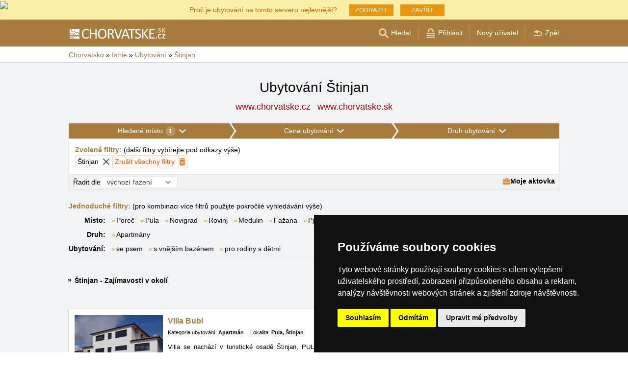

--- FILE ---
content_type: text/html; charset=UTF-8
request_url: https://www.chorvatske.cz/ubytovani/stinjan.htm
body_size: 12044
content:
<!doctype html>
<html >
<head>
	<meta charset="UTF-8">
	<title>Ubytování Štinjan</title>
			<meta name="robots" content="ALL,FOLLOW">
	
		<meta name="viewport" content="width=device-width, user-scalable=no, initial-scale=1.0, maximum-scale=1.0, minimum-scale=1.0">
	
	<meta http-equiv="X-UA-Compatible" content="ie=edge">
	<meta name="theme-color" content="#a87c3c">
	<meta name="ahrefs-site-verification" content="88086b78404b94e4640deb3c2b7ef46521ec2857e9d5ab54a45c6528ef88622b">
	<meta name="referrer" content="unsafe-url">

	
			<link rel="canonical" href="/ubytovani/stinjan.htm">
	
	
			<meta name="csrf-token" content="F2mSSPPFpIFUcrXrD4eLVRkr242g7ausr5kDq6Vv">
	 
	
						<meta name='referrer' content='unsafe-url'>
					<meta name='keywords' content='Ubytování, Chorvatsko, v Chorvatsku, Štinjan, v Štinjanu, Apartmán, Apartmány'>
					<meta name='description' content="Ubytování Štinjan. Databáze ubytování v Štinjanu obsahuje přímé kontakty na vlastníky ubytování. Rezervace ubytování probíhají bez prostředníka a bez provize!"/>
			
	
	
	
	
	
		
		
		
		
		
					<link rel="stylesheet" type="text/css" href="/share/css/design3R.css?v=11">
			<link rel="stylesheet" type="text/css" href="/share/csscolor/hr/color-design3R.css?v=10">
							<link rel="stylesheet" type="text/css" href="/share/css/katalog.css?v=9">
					<link rel="stylesheet" type="text/css" href="/share/css/vypis.css?v=14">
					<link rel="stylesheet" type="text/css" href="/share/csscolor/hr/color-katalog.css?v=9">
					<link rel="stylesheet" type="text/css" href="/share/csscolor/hr/color-vypis.css">
					<link rel="stylesheet" type="text/css" href="/share/imageGalerry/PhotoSwipe/photoswipe.css">
					<link rel="stylesheet" type="text/css" href="/share/imageGalerry/PhotoSwipe/default-skin/default-skin.css">
					<link rel="stylesheet" type="text/css" href="/share/css/jquery.simple-popup.min.css">
					<link rel="stylesheet" type="text/css" href="/share/filter/tailwind.css?v=5">
					<link rel="stylesheet" type="text/css" href="/share/css/list.css">
		
				
					<link rel="stylesheet" type="text/css" href="/share/csscolor/hr/color-browser-update.css">
			<link rel="stylesheet" type="text/css" href="/share/css/browser-update.css">
			<script type="text/javascript" language="javascript" src="/share/js/browser-update.js"></script>
		
		
		<script type="text/javascript">
							window.status = "www.chorvatske.cz";
										var domainSite = "www.chorvatske.cz";
					</script>
		<script>
            function tag(key, value) {}
    </script>

					<script  type="text/javascript" src="/share/jquery-3.3.1.min.js"></script>
					<script  type="text/javascript" src="/share/info.js"></script>
					<script  type="text/javascript" src="/share/imageGalerry/PhotoSwipe/photoswipe.min.js"></script>
					<script  type="text/javascript" src="/share/imageGalerry/PhotoSwipe/photoswipe-ui-default.min.js"></script>
					<script  type="text/javascript" src="/share/js/hotel-list-ctrl.js?v=2"></script>
					<script  type="text/javascript" src="/share/js/jquery.simple-popup.min.js"></script>
		
					<script  type="text/javascript" src="/share/briefcase_klient_3R.js?v=1" async></script>
					<script  type="text/javascript" src="/share/js/searchWrap.js" async></script>
		
					<script type="text/javascript" src="/share/filter/main.js?v=5" defer></script>
		
		
		
		
					
	<script type="text/javascript" src="/share/cookies/ep-cookie-consent.js"></script>
</head>

<body class="theme-hr">
<div id="pageLayout">
	<div class="ga"> 
		<!-- České hory - Slovenské hory - Chorvatské - Alpské - Italské --><script type="text/javascript">
document.write ('<img src="https://toplist.cz/dot.asp?id=25729&http='+escape(document.referrer)+'" width="1" height="1" border="0">');
</script><noscript><img src="https://toplist.cz/dot.asp?id=25729" width="1" height="1" border="0"></noscript><img src="https://toplist.sk/dot.asp?id=1048839" width="1" height="1" border="0"><script async src="https://www.googletagmanager.com/gtag/js?id=UA-47163279-1"></script>
<script>
  window.dataLayer = window.dataLayer || [];
  function gtag(){dataLayer.push(arguments);}

  // https://developers.google.com/tag-platform/devguides/consent#gtag.js
  gtag("consent", "default", {
      "ad_storage": epCookieConsent.allowsTargetingCookies() ? "granted" : "denied",
      "analytics_storage": epCookieConsent.allowsTrackingCookies() ? "granted" : "denied"
  });

  gtag('js', new Date());

  gtag('config', 'AW-1071172414');
  gtag('config', 'UA-47163279-1'); // chorvatske.cz
</script>
<script type="text/plain" cookie-consent="tracking">
	gtag("consent", "update", {"analytics_storage": "granted"});
</script>
<script type="text/plain" cookie-consent="targeting">
    gtag("consent", "update", {"ad_storage": "granted"})
</script>
	</div>
	<div id="page">
											 
			<div class="prmT prmT-wrap">
	<div class="prmT-cont width-limit">
		<a class="prm-text"
		   onclick="event.preventDefault(); document.querySelector('.prm-layer').classList.toggle('block-visible'); document.querySelector('.prm-cont').classList.toggle('block-visible');">Proč je ubytování na tomto serveru nejlevnější?</a>
		<a class="prm-text mobile"
		   onclick="event.preventDefault(); document.querySelector('.prm-layer').classList.toggle('block-visible'); document.querySelector('.prm-cont').classList.toggle('block-visible');">Proč je náš server nejlevnější?</a>
		<a class="buttonP"
		   onclick="event.preventDefault(); document.querySelector('.prm-layer').classList.toggle('block-visible'); document.querySelector('.prm-cont').classList.toggle('block-visible');">ZOBRAZIT</a>
		<a class="buttonP"
		   onclick="event.preventDefault();document.querySelectorAll('.prmT').forEach((element) => element.classList.add('prmT-unvisible')); setCookie('promoBar', 'hidden', '180')">ZAVŘÍT</a>
		<a class="mobile" onclick="event.preventDefault();document.querySelectorAll('.prmT').forEach((element) => element.classList.add('prmT-unvisible')); setCookie('promoBar', 'hidden', '180')">
			<img src="/share/img/prm/krizek-orange.svg" alt="X">
		</a>
	</div>
</div>
			<div class="prm-layer"
	 onclick="event.preventDefault(); document.querySelector('.prm-layer').classList.toggle('block-visible'); document.querySelector('.prm-cont').classList.toggle('block-visible');"></div>
<div class="prm-cont">
	<div class="prm-cont-top"><a
				onclick="event.preventDefault(); document.querySelector('.prm-layer').classList.toggle('block-visible'); document.querySelector('.prm-cont').classList.toggle('block-visible');"></a>
	</div>
	<div class="prm-cont-bottom">
		<div class="prm-cont-top-nadpis">Proč je ubytování na našich serverech nejlevnější?</div>
		<div class="prm-cont-top-text">
			<ul  class="HR" >
				<li><span class="nadpis server-text-color">Vždy jen jedna nabídka a bez provize</span>Neporovnáváme
					ceny z množství rezervačních stránek, ale nabízíme vždy jen jednu jedinou nabídku a to
					tu bez provize!
				</li>
				<li><span class="nadpis server-text-color">Ubytovatelé sami vytváří obsah svých prezentací</span>Nabídka
					a cena jsou vždy zadány přímo ubytovatelem, včetně určení slev a termínů last minute.
				</li>
				<li><span class="nadpis server-text-color">Ceny jsou určeny přímo Vám</span>Ubytovatelé
					nemusí ceny uměle přizpůsobovat požadavkům bookovacího serveru, slevového portálu nebo
					jiného zprostředkovatele.
				</li>
				<li><span class="nadpis server-text-color">Nejnižší možná cena</span>V případě, že byste
					náhodou nalezli na jiných stránkách nižší cenu než na tomto serveru, pak ubytovatele
					jednoduše požádejte o pobyt za takovou cenu (pokud prezentuje na bookovacích serverech
					nižší cenu, pak se mu taková cena vyplatí i s provizí a zde se mu vyplatí dvojnásob).
					<br><br><b>Vždy v komunikaci s ubytovatelem uvádějte, že jde o poptávku přes server
						&quot;HRVATSKA.CZ&quot;</b> (chorvatske.cz/chorvatske.sk je česko/slovenská verze portálu hrvatska.cz).</li>
								<li><span class="nadpis server-text-color">Široký výběr ubytování</span>Servery společnosti
					eProgress s.r.o. zastupují dnes více než 17 tisíc ubytovacích kapacit v českých horách,
					na Slovensku, v Chorvatsku, v Alpách nebo Itálii.
				</li>
				<li><span class="nadpis server-text-color">Přímá komunikace host - ubytovatel</span>Společnost
					eProgress s.r.o. patří v Evropské Unii k předním propagátorům přímého kontaktu mezi
					hostem a ubytovatelem - ubytování bez provize.
				</li>
				<li><span class="nadpis server-text-color">Finančně nenáročná propagace</span>Provozovatelé
					ubytovacích zařízení hradí pouze 1x ročně malý poplatek zajišťující provoz a rozvoj
					serveru a jeho služeb.
				</li>
				<li><span class="nadpis server-text-color">Přehledné stránky s vysokou návštěvností</span>Za
					23 let existence serveru Chorvatské hory, ostrovy a pobřeží vznikly moderní, uživatelsky přívětivé stránky,
					které obslouží každý den tisíce uživatelů (žádní operátoři, žádní zbyteční
					zprostředkovatelé mezi Vámi a ubytovatelem).
				</li>
			</ul>
			<div class="prm-cont-top-nadpis server-text-color">Pojďte s námi vytvářet lepší server, kde se
				setkávají ubytovatelé přímo s hosty.<br>Máme vizi, máme výsledky a Vaše zpětná reakce nás
				zajímá.
			</div>
						<br>Napište nám Vaše podněty a zkušenosti na <a href='mailto:info@chorvatske.cz' class="server-text-color">info@chorvatske.cz</a>
		</div>
	</div>
</div>		
		<div id="header-wrap" class="header-background header-wrap-color">
			<div id="header-1000" class="width-limit">
				<div id="header">
					<div id="header-left">
			<a href="https://www.chorvatske.cz/" title="Chorvatsko - Chorvatské ubytování bez provize"><img src="/share/img/header/hr/logo_CZ.svg" onerror="this.onerror=null; this.src='/share/img/header/hr/logo_CZ.gif'" alt="Chorvatsko - Chorvatské ubytování bez provize" title="Chorvatsko - Chorvatské ubytování bez provize" height="24" width="195"></a>
	</div>
<div id="header-right" class="header-background"><ul>
			<li class='searchIcon'><a href='#'><img src='/share/img/menu/hr/search.svg' onerror="this.onerror=null; this.src=''" width='20' height='20' alt=''><span class='media-80less-inline media-60plus-only'> Hledat</span></a></li><li class='separator header-separator-color '>&nbsp;</li><li class=''><a href='/profil/login.php'><img src='/share/img/header/hr/login.svg' onerror="this.onerror=null; this.src='/share/img/header/hr/login.gif'" width='20' height='20' alt=''><span class='media-60plus-only'> Přihlásit</span></a></li><li class='separator header-separator-color media-80plus-only'>&nbsp;</li><li class='media-80plus-only'><a href='/profil/register.php'><span class='media-80plus-only'> Nový uživatel</span></a></li><li class='separator header-separator-color '>&nbsp;</li><li class='return-back-icon'><a href='https://www.chorvatske.cz/istrie/'><img src='/share/img/header/hr/back.svg' onerror="this.onerror=null; this.src='/share/img/header/hr/back.gif'" width='20' height='20' alt=''><span class='media-60plus-only'> Zpět</span></a></li>
		</ul></div>
				</div>
			</div>
		</div>

		
					<div id="search-wrap"><form method="get" action="https://www.chorvatske.cz/search/fulltext" class="search-form width-limit" target="_blank"><div class="search-bar"><input type="text" name="q" value="" title="search" placeholder="Hledej ubytování a další informace" autocomplete="off"><input type="submit" title="Search" value="Hledej"></div><div class="search-servers-title">PROHLEDAT</div><div class="search-often-title">NEJČASTĚJI HLEDANÉ</div><div class="search-servers"><div class="input-container"><input name="serverToSearch" id="all" value="all" class="serversRadio" type="radio" ><label for="all">Všechny servery</label></div><div class="input-container"><input name="serverToSearch" id="ceskehory" value="ceskehory" class="serversRadio" type="radio" ><label for="ceskehory">Ceskehory.cz</label></div><div class="input-container"><input name="serverToSearch" id="slovenske" value="slovenske" class="serversRadio" type="radio" ><label for="slovenske">Slovenske.cz</label></div><div class="input-container"><input name="serverToSearch" id="chorvatske" value="chorvatske" class="serversRadio" type="radio"  checked ><label for="chorvatske">Chorvatske.cz</label></div><div class="input-container"><input name="serverToSearch" id="alpske" value="alpske" class="serversRadio" type="radio" ><label for="alpske">Alpske.cz</label></div><div class="input-container"><input name="serverToSearch" id="italske" value="italske" class="serversRadio" type="radio" ><label for="italske">Italske.cz</label></div></div><div class="search-often"><div id="queries"><a href="https://www.chorvatske.cz/ubytovani-v-chorvatsku/chorvatsko.html" target="_blank">Ubytování</a><a href="https://www.chorvatske.cz/search/fulltext?q=P%C5%99%C3%ADjezdov%C3%A9+trasy&amp;serverToSearch=chorvatske" target="_blank">Příjezdové trasy</a><a href="https://www.chorvatske.cz/chorvatsko/dalnice-poplatky.html" target="_blank">Dálniční poplatky</a><a href="https://www.chorvatske.cz/chorvatsko/dalnice-poplatky-ENC.html" target="_blank">ENC</a><a href="https://www.chorvatske.cz/search/fulltext?q=Teplota+mo%C5%99e&amp;serverToSearch=chorvatske" target="_blank">Teplota moře</a><a href="https://www.chorvatske.cz/search/fulltext?q=Online+kamery&amp;serverToSearch=chorvatske" target="_blank">Online kamery</a><a href="https://www.chorvatsko-pocasi.cz/" target="_blank">Počasí</a></div></div></form></div>
		
		<div id="drobky-wrap" class="drobky-wrap-color">
						<div id="drobky" class="width-limit"
									vocab="http://schema.org/" typeof="BreadcrumbList"
				>
				<span  property="itemListElement" typeof="ListItem">
				<a href="https://www.chorvatske.cz/"  title="Chorvatsko - Chorvatské ubytování bez provize"  property="item" typeof="WebPage"><span property="name">Chorvatsko</span></a>
				<meta property="position" content="1"/>
			</span>
			
			
							<span class="drobky-next">&raquo;</span>
									
			<span  property="itemListElement" typeof="ListItem">
				<a href="https://www.chorvatske.cz/istrie/"  property="item" typeof="WebPage"><span property="name">Istrie</span></a>
				<meta property="position" content="2"/>
			</span>
			
			
							<span class="drobky-next">&raquo;</span>
									
			<span  property="itemListElement" typeof="ListItem">
				<a href="/ubytovani-v-chorvatsku/istrie.html"  property="item" typeof="WebPage"><span property="name">Ubytování</span></a>
				<meta property="position" content="3"/>
			</span>
			
			
							<span class="drobky-next">&raquo;</span>
									
			<span  property="itemListElement" typeof="ListItem">
				<a href="/ubytovani/stinjan.htm"  property="item" typeof="WebPage"><span property="name">Štinjan</span></a>
				<meta property="position" content="4"/>
			</span>
			
			
				</div>
					</div>

				<div id="content-wrap" class="">
						    <div id="content" class="width-limit">
                <div id="nadpis-wrap">
            <div id="nadpis" class="width-limit">
                <h1>Ubytování Štinjan</h1>
            </div>
            <div class="top-links">
            <a href="https://www.chorvatske.cz" target="_blank" class="adresa" title="Chorvatsko - Chorvatské ubytování bez provize">
            www.chorvatske.cz
        </a>
            <a href="https://www.chorvatske.sk" target="_blank" class="adresa" title="Chorvatsko - Chorvatské ubytování bez provize">
            www.chorvatske.sk
        </a>
    </div>
        </div>
                <div id="filter-form" class="min-h-[100px] mb-6 shadow-sm" data-locale="cs" data-filters='{"action":"\/ubytovani\/stinjan.htm","hiddenInputs":[{"name":"mutace","value":""},{"name":"hory","value":"istrie"}],"categories":{"location":{"id":"location","countSelected":1,"areas":[{"region":{"name":"Oblast Istrie","key":1},"cities":[{"id":"758","seostring":"barban","name":"Barban","isTop":false},{"id":"543","seostring":"barbariga","name":"Barbariga","isTop":false},{"id":"529","seostring":"buici","name":"Bui\u0107i","isTop":false},{"id":"777","seostring":"cabrunici","name":"\u010cabruni\u0107i","isTop":false},{"id":"113","seostring":"fazana","name":"Fa\u017eana","isTop":false},{"id":"28","seostring":"funtana","name":"Funtana","isTop":false},{"id":"754","seostring":"guran","name":"Guran","isTop":false},{"id":"39","seostring":"icici","name":"I\u010di\u0107i","isTop":false},{"id":"164","seostring":"ika","name":"Ika","isTop":false},{"id":"762","seostring":"istarske-toplice","name":"Istarske Toplice","isTop":false},{"id":"759","seostring":"kastel","name":"Ka\u0161tel","isTop":false},{"id":"199","seostring":"labin","name":"Labin","isTop":false},{"id":"603","seostring":"lindar","name":"Lindar","isTop":false},{"id":"117","seostring":"liznjan-medulin","name":"Li\u017enjan","isTop":false},{"id":"156","seostring":"lovran","name":"Lovran","isTop":false},{"id":"181","seostring":"medulin","name":"Medulin","isTop":false},{"id":"363","seostring":"medveja","name":"Medveja","isTop":false},{"id":"174","seostring":"nedescina","name":"Nede\u0161cina","isTop":false},{"id":"16","seostring":"novigrad","name":"Novigrad","isTop":false},{"id":"36","seostring":"opatija","name":"Opatija","isTop":false},{"id":"456","seostring":"orihi","name":"Orihi","isTop":false},{"id":"518","seostring":"pazin","name":"Pazin","isTop":false},{"id":"89","seostring":"pjescana-uvala","name":"Pje\u0161\u010dana Uvala","isTop":false},{"id":"83","seostring":"porec","name":"Pore\u010d","isTop":false},{"id":"92","seostring":"premantura","name":"Premantura","isTop":false},{"id":"71","seostring":"pula","name":"Pula","isTop":false},{"id":"14","seostring":"puntizela","name":"Punti\u017eela","isTop":false},{"id":"274","seostring":"pusti","name":"Pusti","isTop":false},{"id":"121","seostring":"rabac","name":"Rabac","isTop":false},{"id":"767","seostring":"ripenda-kras","name":"Ripenda Kras","isTop":false},{"id":"49","seostring":"rovinj","name":"Rovinj","isTop":false},{"id":"298","seostring":"rovinjsko-selo","name":"Rovinjsko selo","isTop":false},{"id":"757","seostring":"sajini","name":"\u0160ajini","isTop":false},{"id":"147","seostring":"savudrija","name":"Savudrija","isTop":false},{"id":"760","seostring":"stancija-negrin","name":"Stancija Negrin","isTop":false},{"id":"327","seostring":"stinjan","name":"\u0160tinjan","isTop":false},{"id":"708","seostring":"tar","name":"Tar","isTop":false},{"id":"182","seostring":"umag","name":"Umag","isTop":false},{"id":"33","seostring":"fazana-valbandon","name":"Valbandon","isTop":false},{"id":"313","seostring":"vinkuran","name":"Vinkuran","isTop":false},{"id":"749","seostring":"visnjan","name":"Vi\u0161njan","isTop":false},{"id":"755","seostring":"vodnjan","name":"Vodnjan","isTop":false},{"id":"218","seostring":"vrsar","name":"Vrsar","isTop":false},{"id":"750","seostring":"zahreb","name":"Z\u00e1h\u0159eb","isTop":false},{"id":"734","seostring":"zambratija","name":"Zambratija","isTop":false},{"id":"114","seostring":"zminj","name":"\u017dminj","isTop":false}]}],"place":{"selected":"stinjan"},"selected":[{"key":"place","value":"stinjan","text":"\u0160tinjan","defaultValue":null}],"nav":{"long":"Hledan\u00e9 m\u00edsto","short":"Lokalita"},"placeholder":"Hledat m\u00edsto","noResultsFor":"\u017d\u00e1dn\u00e9 v\u00fdsledky pro "},"price":{"id":"price","countSelected":0,"label":"Cena l\u016f\u017eka bez stravov\u00e1n\u00ed","priceFrom":{"label":"Od","type":"select","options":[{"text":"neomezeno","value":0},{"text":"Od 10 EUR","value":10},{"text":"Od 15 EUR","value":15},{"text":"Od 20 EUR","value":20},{"text":"Od 25 EUR","value":25},{"text":"Od 30 EUR","value":30},{"text":"Od 40 EUR","value":40},{"text":"Od 50 EUR","value":50},{"text":"Od 60 EUR","value":60},{"text":"Od 80 EUR","value":80}],"name":"cena1luzko_od","id":"priceFrom","selected":{"text":"neomezeno","value":0}},"priceTo":{"label":"Do","type":"select","options":[{"text":"neomezeno","value":0},{"text":"Do 10 EUR","value":10},{"text":"Do 15 EUR","value":15},{"text":"Do 20 EUR","value":20},{"text":"Do 25 EUR","value":25},{"text":"Do 30 EUR","value":30},{"text":"Do 40 EUR","value":40},{"text":"Do 50 EUR","value":50},{"text":"Do 60 EUR","value":60},{"text":"Do 80 EUR","value":80}],"name":"cena1luzko_do","id":"priceTo","selected":{"text":"neomezeno","value":0}},"nav":{"long":"Cena ubytov\u00e1n\u00ed","short":"Cena"},"selected":[]},"type":{"id":"type","countSelected":0,"accommodationTypes":{"label":"Druh ubytov\u00e1n\u00ed","checkboxes":[{"label":"Hotel","value":1},{"label":"Apartm\u00e1n","value":2},{"label":"Autocamp","value":3},{"label":"Penzion","value":4},{"label":"D\u016fm k pron\u00e1jmu","value":5}],"checked":[]},"accommodationWith":{"checkboxes":[{"label":"Ubytov\u00e1n\u00ed se psem","value":1},{"label":"Ubytov\u00e1n\u00ed s vnit\u0159n\u00edm baz\u00e9nem","value":2},{"label":"Ubytov\u00e1n\u00ed s vn\u011bj\u0161\u00edm baz\u00e9nem","value":3},{"label":"Ubytov\u00e1n\u00ed pro rodiny s d\u011btmi","value":4},{"label":"Ubytov\u00e1n\u00ed s wellness","value":5}],"checked":[]},"selected":[],"nav":{"long":"Druh ubytov\u00e1n\u00ed","short":"Druh"},"roomType":{"label":"Typ pokoje\/apartm\u00e1nu","type":"select","options":[{"text":"neomezeno","value":0},{"text":"1-l\u016f\u017ekov\u00fd","value":1},{"text":"2-l\u016f\u017ekov\u00fd","value":2},{"text":"3-l\u016f\u017ekov\u00fd","value":3},{"text":"4-l\u016f\u017ekov\u00fd","value":4},{"text":"5-l\u016f\u017ekov\u00fd","value":5},{"text":"6-l\u016f\u017ekov\u00fd","value":6},{"text":"7-l\u016f\u017ekov\u00fd","value":7},{"text":"8-l\u016f\u017ekov\u00fd","value":8}],"name":null,"id":null,"selected":{"text":"neomezeno","value":0}}}},"footer":{"orderBy":{"label":"\u0158adit dle","options":[{"value":"default-desc","text":"v\u00fdchoz\u00ed \u0159azen\u00ed"},{"value":"misto-asc","text":"m\u00edsta A-Z"},{"value":"misto-desc","text":"m\u00edsta Z-A"},{"value":"druh-asc","text":"druhu"},{"value":"cena-asc","text":"od nejlevn\u011bj\u0161\u00edho"},{"value":"cena-desc","text":"od nejdra\u017e\u0161\u00edho"},{"value":"kapacita-asc","text":"kapacita"}],"selected":"default-desc"},"briefcase":{"label":"Moje aktovka","alt":"aktovka","href":"\/briefcase\/?i=n\u0026hory=istrie\u0026list=www.chorvatske.cz%2Fubytovani%2Fstinjan.htm\u0026from=vypis","src":"\/share\/img\/aktovka.svg"}},"filterDescription":"Klikn\u011bte na filtry v\u00fd\u0161e a zvolte si sv\u00e9 preferovan\u00e9 ubytov\u00e1n\u00ed na Istrii","isSimpleView":false,"enabledPrefetch":true,"urlPrefetch":"\/accommodation\/count","buttons":{"cancel":{"short":"Zru\u0161it filtry","long":"Zru\u0161it v\u0161echny filtry"},"clear":"Vymazat","showResults":"Zobrazit v\u00fdsledky","searchAccommodation":"Vyhledat ubytov\u00e1n\u00ed"},"selectedFilters":{"items":[{"key":"place","value":"stinjan","text":"\u0160tinjan","defaultValue":null}],"label":"Zvolen\u00e9 filtry","secondaryLabel":"dal\u0161\u00ed filtry vyb\u00edrejte pod odkazy v\u00fd\u0161e"}}'>
		<div id="filter-skeleton" class="h-full w-full shadow-sm rounded-sm border-1">
			<div class="flex animate-pulse gap-px">
				<div class="grow bg-gray-400 h-8 rounded-sm"></div>
				<div class="grow bg-gray-400 h-8 rounded-sm"></div>
				<div class="grow bg-gray-400 h-8 rounded-sm"></div>
			</div>
			<div class="rounded-sm border border-gray-200 bg-white h-10"></div>
			<div class="rounded-sm border border-gray-200 bg-[#f2f2f2] h-8"></div>
		</div>
	</div>

	<script>
		function showMore(event) {
			event.preventDefault();
			const list = document.getElementById(event.target.dataset.key);
			list.lastChild.remove();
			list.childNodes.forEach((item) => item.classList.remove('hidden'));
		}
	</script>
	<nav class="border-b pb-2 grid sm:grid-cols-[auto_1fr] gap-x-3 gap-y-2">
		<p class="sm:col-span-2">
			<span class="font-bold text-skin-primary">Jednoduché filtry:</span> (pro kombinaci více filtrů použijte pokročilé vyhledávání výše)
		</p>
							<div class="font-semibold shrink-0 sm:text-right">Místo:</div><div class="inline-flex flex-wrap" id="místo"><div class="flex-none before:mr-0.5 before:text-[#e9960c] before:content-['»'] "><a class="whitespace-nowrap mr-3" href="/ubytovani/porec.htm">Poreč</a></div><div class="flex-none before:mr-0.5 before:text-[#e9960c] before:content-['»'] "><a class="whitespace-nowrap mr-3" href="/ubytovani/pula.htm">Pula</a></div><div class="flex-none before:mr-0.5 before:text-[#e9960c] before:content-['»'] "><a class="whitespace-nowrap mr-3" href="/ubytovani/novigrad.htm">Novigrad</a></div><div class="flex-none before:mr-0.5 before:text-[#e9960c] before:content-['»'] "><a class="whitespace-nowrap mr-3" href="/ubytovani/rovinj.htm">Rovinj</a></div><div class="flex-none before:mr-0.5 before:text-[#e9960c] before:content-['»'] "><a class="whitespace-nowrap mr-3" href="/ubytovani/medulin.htm">Medulin</a></div><div class="flex-none before:mr-0.5 before:text-[#e9960c] before:content-['»'] "><a class="whitespace-nowrap mr-3" href="/ubytovani/fazana.htm">Fažana</a></div><div class="flex-none before:mr-0.5 before:text-[#e9960c] before:content-['»'] "><a class="whitespace-nowrap mr-3" href="/ubytovani/pjescana-uvala.htm">Pješčana Uvala</a></div><div class="flex-none before:mr-0.5 before:text-[#e9960c] before:content-['»'] "><a class="whitespace-nowrap mr-3" href="/ubytovani/funtana.htm">Funtana</a></div><div class="flex-none before:mr-0.5 before:text-[#e9960c] before:content-['»'] "><a class="whitespace-nowrap mr-3" href="/ubytovani/umag.htm">Umag</a></div><div class="flex-none before:mr-0.5 before:text-[#e9960c] before:content-['»'] "><a class="whitespace-nowrap mr-3" href="/ubytovani/barban.htm">Barban</a></div><div class="flex-none before:mr-0.5 before:text-[#e9960c] before:content-['»'] hidden"><a class="whitespace-nowrap mr-3" href="/ubytovani/barbariga.htm">Barbariga</a></div><div class="flex-none before:mr-0.5 before:text-[#e9960c] before:content-['»'] hidden"><a class="whitespace-nowrap mr-3" href="/ubytovani/kastel.htm">Kaštel</a></div><div class="flex-none before:mr-0.5 before:text-[#e9960c] before:content-['»'] hidden"><a class="whitespace-nowrap mr-3" href="/ubytovani/labin.htm">Labin</a></div><div class="flex-none before:mr-0.5 before:text-[#e9960c] before:content-['»'] hidden"><a class="whitespace-nowrap mr-3" href="/ubytovani/premantura.htm">Premantura</a></div><div class="flex-none before:mr-0.5 before:text-[#e9960c] before:content-['»'] hidden"><a class="whitespace-nowrap mr-3" href="/ubytovani/puntizela.htm">Puntižela</a></div><div class="flex-none before:mr-0.5 before:text-[#e9960c] before:content-['»'] hidden"><a class="whitespace-nowrap mr-3" href="/ubytovani/sajini.htm">Šajini</a></div><div class="flex-none before:mr-0.5 before:text-[#e9960c] before:content-['»'] hidden"><a class="whitespace-nowrap mr-3" href="/ubytovani/savudrija.htm">Savudrija</a></div><div class="flex-none before:mr-0.5 before:text-[#e9960c] before:content-['»'] hidden"><a class="whitespace-nowrap mr-3" href="/ubytovani/stinjan.htm">Štinjan</a></div><div class="flex-none before:mr-0.5 before:text-[#e9960c] before:content-['»'] hidden"><a class="whitespace-nowrap mr-3" href="/ubytovani/fazana-valbandon.htm">Valbandon</a></div><div class="flex-none before:mr-0.5 before:text-[#e9960c] before:content-['»'] hidden"><a class="whitespace-nowrap mr-3" href="/ubytovani/vinkuran.htm">Vinkuran</a></div><div class="flex-none before:mr-0.5 before:text-[#e9960c] before:content-['»'] hidden"><a class="whitespace-nowrap mr-3" href="/ubytovani/vrsar.htm">Vrsar</a></div><div class="flex-none before:mr-0.5 before:text-[#e9960c] before:content-['»'] hidden"><a class="whitespace-nowrap mr-3" href="/ubytovani/buici.htm">Buići</a></div><div class="flex-none before:mr-0.5 before:text-[#e9960c] before:content-['»'] hidden"><a class="whitespace-nowrap mr-3" href="/ubytovani/cabrunici.htm">Čabrunići</a></div><div class="flex-none before:mr-0.5 before:text-[#e9960c] before:content-['»'] hidden"><a class="whitespace-nowrap mr-3" href="/ubytovani/guran.htm">Guran</a></div><div class="flex-none before:mr-0.5 before:text-[#e9960c] before:content-['»'] hidden"><a class="whitespace-nowrap mr-3" href="/ubytovani/icici.htm">Ičići</a></div><div class="flex-none before:mr-0.5 before:text-[#e9960c] before:content-['»'] hidden"><a class="whitespace-nowrap mr-3" href="/ubytovani/istarske-toplice.htm">Istarske Toplice</a></div><div class="flex-none before:mr-0.5 before:text-[#e9960c] before:content-['»'] hidden"><a class="whitespace-nowrap mr-3" href="/ubytovani/lindar.htm">Lindar</a></div><div class="flex-none before:mr-0.5 before:text-[#e9960c] before:content-['»'] hidden"><a class="whitespace-nowrap mr-3" href="/ubytovani/liznjan-medulin.htm">Ližnjan</a></div><div class="flex-none before:mr-0.5 before:text-[#e9960c] before:content-['»'] hidden"><a class="whitespace-nowrap mr-3" href="/ubytovani/nedescina.htm">Nedešcina</a></div><div class="flex-none before:mr-0.5 before:text-[#e9960c] before:content-['»'] hidden"><a class="whitespace-nowrap mr-3" href="/ubytovani/orihi.htm">Orihi</a></div><div class="flex-none before:mr-0.5 before:text-[#e9960c] before:content-['»'] hidden"><a class="whitespace-nowrap mr-3" href="/ubytovani/pazin.htm">Pazin</a></div><div class="flex-none before:mr-0.5 before:text-[#e9960c] before:content-['»'] hidden"><a class="whitespace-nowrap mr-3" href="/ubytovani/pusti.htm">Pusti</a></div><div class="flex-none before:mr-0.5 before:text-[#e9960c] before:content-['»'] hidden"><a class="whitespace-nowrap mr-3" href="/ubytovani/rabac.htm">Rabac</a></div><div class="flex-none before:mr-0.5 before:text-[#e9960c] before:content-['»'] hidden"><a class="whitespace-nowrap mr-3" href="/ubytovani/ripenda-kras.htm">Ripenda Kras</a></div><div class="flex-none before:mr-0.5 before:text-[#e9960c] before:content-['»'] hidden"><a class="whitespace-nowrap mr-3" href="/ubytovani/rovinjsko-selo.htm">Rovinjsko selo</a></div><div class="flex-none before:mr-0.5 before:text-[#e9960c] before:content-['»'] hidden"><a class="whitespace-nowrap mr-3" href="/ubytovani/stancija-negrin.htm">Stancija Negrin</a></div><div class="flex-none before:mr-0.5 before:text-[#e9960c] before:content-['»'] hidden"><a class="whitespace-nowrap mr-3" href="/ubytovani/tar.htm">Tar</a></div><div class="flex-none before:mr-0.5 before:text-[#e9960c] before:content-['»'] hidden"><a class="whitespace-nowrap mr-3" href="/ubytovani/visnjan.htm">Višnjan</a></div><div class="flex-none before:mr-0.5 before:text-[#e9960c] before:content-['»'] hidden"><a class="whitespace-nowrap mr-3" href="/ubytovani/vodnjan.htm">Vodnjan</a></div><div class="flex-none before:mr-0.5 before:text-[#e9960c] before:content-['»'] hidden"><a class="whitespace-nowrap mr-3" href="/ubytovani/zambratija.htm">Zambratija</a></div><div class="flex-none before:mr-0.5 before:text-[#e9960c] before:content-['»'] hidden"><a class="whitespace-nowrap mr-3" href="/ubytovani/zminj.htm">Žminj</a></div><div class="flex-none"><a href="#" onClick="showMore(event)" class="underline font-semibold"
						   data-key="místo">Více</a></div></div><div class="font-semibold shrink-0 sm:text-right">Druh:</div><div class="inline-flex flex-wrap" id="druh"><div class="flex-none before:mr-0.5 before:text-[#e9960c] before:content-['»'] "><a class="whitespace-nowrap mr-3" href="/apartmany/stinjan.htm">Apartmány</a></div></div><div class="font-semibold shrink-0 sm:text-right">Ubytování:</div><div class="inline-flex flex-wrap" id="ubytování"><div class="flex-none before:mr-0.5 before:text-[#e9960c] before:content-['»'] "><a class="whitespace-nowrap mr-3" href="/druh-ubytovani/se-psem/stinjan.htm">se psem</a></div><div class="flex-none before:mr-0.5 before:text-[#e9960c] before:content-['»'] "><a class="whitespace-nowrap mr-3" href="/druh-ubytovani/s-vnejsim-bazenem/stinjan.htm">s vnějším bazénem</a></div><div class="flex-none before:mr-0.5 before:text-[#e9960c] before:content-['»'] "><a class="whitespace-nowrap mr-3" href="/druh-ubytovani/s-detmi/stinjan.htm">pro rodiny s dětmi</a></div></div>
					</nav>

        
        
                                    <div id="popis">
    <div class="popis-text">
        
    </div>
            <a href="/pruvodce/stinjan.html" class="a-text" target="_blank">
            Štinjan - Zajímavosti v okolí
        </a>
    </div>

                            <section>
                            <div class="hotellist-start-margin"></div>


	<div class="hoteldiv" id="hotel24"
		 	><div class="left-left"><a href="https://www.chorvatske.cz/ubytovani/villa-bubi-puntizela-stinjan.html"  class="hotel">Villa Bubi
				</a><div class="hotel-misto mobil"><b>Apartmán, </b><a href="https://www.chorvatske.cz/ubytovani/puntizela.htm" target="_blank"><b>Pula, Štinjan</b></a></div><div class="left-part"><a href="https://www.chorvatske.cz/ubytovani/villa-bubi-puntizela-stinjan.html" ><img src="https://www.chorvatske.cz/objekty/data/hotely/bubi/imagec.jpg" border="0" alt="Villa Bubi" title="Villa Bubi" loading="lazy"></a></div><div class="hotel-misto desktop"><span class="hotel-misto-cell"><nobr>Kategorie ubytování:</nobr></span><span class="hotel-misto-cell"><b>Apartmán</b></span></div><div class="hotel-misto desktop"><span class="hotel-misto-cell">Lokalita: </span><a href="https://www.chorvatske.cz/ubytovani/puntizela.htm" target="_blank"  class="hotel-misto-cell" title="Ubytování Penziony Pula, Štinjan"><b>Pula, Štinjan</b></a></div><div class="right-bottom-part"><div class="hotel-popis">
								Villa se nachází v turistické osadě Štinjan, PULA, na jihozápadním pobřeží Istrie. Vila se skládá: přízemí 2 APP/Studio
									<span class="hotel-ajax-tecky">&hellip; </span><span class="hotel-ajax-cely-popis"><a href="#">Další »</a></span><span class="hotel-ajax-popis"> a APP s plochou 87m2, 1.patro je stejné jako přízemí, 2.patro 1 třípokojový APP. Apartmány jsou plně vybaveny, centrální topení, klimatizace, TV/sat, parkoviště, sklípek, pračka.</span></div><div class="ikony-4-box"><div class="ikony-4"><a class="button left" href="https://www.chorvatske.cz/ubytovani/villa-bubi-puntizela-stinjan.html"  title="Villa Bubi, Pula, Štinjan">Více o tomto ubytování</a><a class="button left aktovka" href="#" id="system-hotelHR-hory-istrie-iddata-24-1" onclick="AddBriefcase(&#039;Objekt je uložen&#039;,&#039;hotelHR&#039;,&#039;istrie&#039;,24,1,&#039;www%2Echorvatske%2Ecz%2Fubytovani%2Fstinjan%2Ehtm&#039;,&#039;vypis&#039;,&#039;&#039;,&#039;24&#039;,false); return false"><img src="https://www.chorvatske.cz/share/img/do_aktovky.svg" class="ico-cena">Vložit objekt do své aktovky
						</a></div></div></div><div class="ikony-3a"><div class="ikony-3a-cell"><img src="https://www.chorvatske.cz/share/img/list/hr/list-kapacita.svg" class="ico-cena2">
				40 lůžek
			</div><div class="ikony-3a-cell"><img src="https://www.chorvatske.cz/share/img/list/hr/list-animal.svg" class="ico-cena2">
					ne
				</div><div class="ikony-3a-cell"><a target="_blank" href="https://www.chorvatske.cz/web-kamera/fazana.html"><img src="https://www.chorvatske.cz/share/img/list/hr/list-kamera.svg" class="ico-cena2">
						Kamera
					</a></div><div class="ikony-3a-cell"><a href="https://www.chorvatsko-pocasi.cz/brijuni.html" target="_blank"><img src="https://www.chorvatske.cz/share/img/list/hr/list-pocasi.svg" class="ico-cena2">
						Počasí
					</a></div></div></div><div class="right-right"><div class="ikony-3"><div class="ikony-3-cell"><span class="ikony-3-ico"><a href="javascript:ShowMap(&#039;https://www.chorvatske.cz/objekty/map.php?mutace=&amp;id=24&#039;,531,501)"><img src="https://www.chorvatske.cz/share/img/list/hr/list-mapa.svg" class="ico-cena2"></a></span><span class="ikony-3-popis"><a href="javascript:ShowMap(&#039;https://www.chorvatske.cz/objekty/map.php?mutace=&amp;id=24&#039;,531,501)">Mapa</a></span></div><div class="ikony-3-cell"><span class="ikony-3-ico"><img src="https://www.chorvatske.cz/share/img/list/hr/list-kapacita.svg" class="ico-cena2"></span><span class="ikony-3-popis">40 lůžek</span></div><div class="ikony-3-cell"><span class="ikony-3-ico"><img src="https://www.chorvatske.cz/share/img/list/hr/list-animal.svg" class="ico-cena2"></span><span class="ikony-3-popis">ne</span></div><div class="ikony-3-cell"><span class="ikony-3-ico"><a target="_blank" href="https://www.chorvatske.cz/web-kamera/fazana.html"><img src="https://www.chorvatske.cz/share/img/list/hr/list-kamera.svg" class="ico-cena2"></a></span><span class="ikony-3-popis"><a target="_blank" href="https://www.chorvatske.cz/web-kamera/fazana.html">Kamera</a></span></div><div class="ikony-3-cell"><span class="ikony-3-ico"><a href="https://www.chorvatsko-pocasi.cz/brijuni.html" target="_blank"><img src="https://www.chorvatske.cz/share/img/list/hr/list-pocasi.svg" class="ico-cena2"></a></span><span class="ikony-3-popis"><a href="https://www.chorvatsko-pocasi.cz/brijuni.html" target="_blank">Počasí</a></span></div></div></div></div><div class="hotel-footer"><div class="hotel-footer-cell"><b>Rychlá navigace</b></div><div class="hotel-footer-cell"><a href="javascript:showMorePhotos(&#039;bubi&#039;,&#039;222222222222222222222222222222&#039;,1,24)">Fotogalerie »</a></div><div class="hotel-footer-cell"><a href="javascript:sendRequestCenikHR(24, &#039;/share/lara/ajax/cenik/cz/villa-bubi-puntizela-stinjan?explicitMutace=&#039;, &#039;cz&#039;);">Kompletní ceník »</a></div><div class="hotel-footer-cell"><a href="https://www.chorvatske.cz/ubytovani/villa-bubi-puntizela-stinjan.html"  title="Villa Bubi, Pula, Štinjan">Více o tomto ubytování»</a></div></div><div class="hoteldiv" id="hotel5158"
		 	><div class="left-left"><a href="https://www.chorvatske.cz/ubytovani/villa-kascuni-pula-stinjan.html"  class="hotel">Villa Kascuni
				</a><div class="hotel-misto mobil"><b>Apartmán, </b><a href="https://www.chorvatske.cz/ubytovani/stinjan.htm" target="_blank"><b>Pula, Štinjan</b></a></div><div class="left-part"><a href="https://www.chorvatske.cz/ubytovani/villa-kascuni-pula-stinjan.html" ><img src="https://www.chorvatske.cz/objekty/data/hotely/villakascuni/imagec.jpg" border="0" alt="Villa Kascuni" title="Villa Kascuni" loading="lazy"></a></div><div class="hotel-misto desktop"><span class="hotel-misto-cell"><nobr>Kategorie ubytování:</nobr></span><span class="hotel-misto-cell"><b>Apartmán</b></span></div><div class="hotel-misto desktop"><span class="hotel-misto-cell">Lokalita: </span><a href="https://www.chorvatske.cz/ubytovani/stinjan.htm" target="_blank"  class="hotel-misto-cell" title="Ubytování Penziony Pula, Štinjan"><b>Pula, Štinjan</b></a></div><div class="right-bottom-part"><div class="hotel-popis">
								Nabízíme Vám apartmány 1.kategorie se 3 hvězdičkami, plně vybavené, s kuchyní, TV/sat. Apartmány se nachází v překrásném
									<span class="hotel-ajax-tecky">&hellip; </span><span class="hotel-ajax-cely-popis"><a href="#">Další »</a></span><span class="hotel-ajax-popis"> a klidném letovisku Štinjan, na předměstí Puly. Všechny apartmány jsou klimatizované a mají WiFi připojení na Internet. Terasy s výhledem na moře a ostrovy Brijuni</span></div><div class="ikony-4-box"><div class="ikony-4"><a class="button left" href="https://www.chorvatske.cz/ubytovani/villa-kascuni-pula-stinjan.html"  title="Villa Kascuni, Pula, Štinjan">Více o tomto ubytování</a><a class="button left aktovka" href="#" id="system-hotelHR-hory-istrie-iddata-5158-2" onclick="AddBriefcase(&#039;Objekt je uložen&#039;,&#039;hotelHR&#039;,&#039;istrie&#039;,5158,2,&#039;www%2Echorvatske%2Ecz%2Fubytovani%2Fstinjan%2Ehtm&#039;,&#039;vypis&#039;,&#039;&#039;,&#039;5158&#039;,false); return false"><img src="https://www.chorvatske.cz/share/img/do_aktovky.svg" class="ico-cena">Vložit objekt do své aktovky
						</a></div></div></div><div class="ikony-3a"><div class="ikony-3a-cell"><img src="https://www.chorvatske.cz/share/img/list/hr/list-kapacita.svg" class="ico-cena2">
				19 lůžek
			</div><div class="ikony-3a-cell"><img src="https://www.chorvatske.cz/share/img/list/hr/list-animal.svg" class="ico-cena2">
					na dotaz
				</div><div class="ikony-3a-cell"><a target="_blank" href="https://www.chorvatske.cz/web-kamera/pula.html"><img src="https://www.chorvatske.cz/share/img/list/hr/list-kamera.svg" class="ico-cena2">
						Kamera
					</a></div><div class="ikony-3a-cell"><a href="https://www.chorvatsko-pocasi.cz/brijuni.html" target="_blank"><img src="https://www.chorvatske.cz/share/img/list/hr/list-pocasi.svg" class="ico-cena2">
						Počasí
					</a></div></div></div><div class="right-right"><div class="ikony-3"><div class="ikony-3-cell"><span class="ikony-3-ico"><a href="javascript:ShowMap(&#039;https://www.chorvatske.cz/objekty/map.php?mutace=&amp;id=5158&#039;,531,501)"><img src="https://www.chorvatske.cz/share/img/list/hr/list-mapa.svg" class="ico-cena2"></a></span><span class="ikony-3-popis"><a href="javascript:ShowMap(&#039;https://www.chorvatske.cz/objekty/map.php?mutace=&amp;id=5158&#039;,531,501)">Mapa</a></span></div><div class="ikony-3-cell"><span class="ikony-3-ico"><img src="https://www.chorvatske.cz/share/img/list/hr/list-kapacita.svg" class="ico-cena2"></span><span class="ikony-3-popis">19 lůžek</span></div><div class="ikony-3-cell"><span class="ikony-3-ico"><img src="https://www.chorvatske.cz/share/img/list/hr/list-animal.svg" class="ico-cena2"></span><span class="ikony-3-popis">na dotaz</span></div><div class="ikony-3-cell"><span class="ikony-3-ico"><a target="_blank" href="https://www.chorvatske.cz/web-kamera/pula.html"><img src="https://www.chorvatske.cz/share/img/list/hr/list-kamera.svg" class="ico-cena2"></a></span><span class="ikony-3-popis"><a target="_blank" href="https://www.chorvatske.cz/web-kamera/pula.html">Kamera</a></span></div><div class="ikony-3-cell"><span class="ikony-3-ico"><a href="https://www.chorvatsko-pocasi.cz/brijuni.html" target="_blank"><img src="https://www.chorvatske.cz/share/img/list/hr/list-pocasi.svg" class="ico-cena2"></a></span><span class="ikony-3-popis"><a href="https://www.chorvatsko-pocasi.cz/brijuni.html" target="_blank">Počasí</a></span></div></div></div></div><div class="hotel-cena hotel-ikonky"><div class="ikony-2"><div class="ikony-2-cell hr"><b>Průměrná cena lůžka cca
					<span class="hotel-cena-hr">15 EUR</span></b></div></div></div><div class="hotel-footer"><div class="hotel-footer-cell"><b>Rychlá navigace</b></div><div class="hotel-footer-cell"><a href="javascript:showMorePhotos(&#039;villakascuni&#039;,&#039;222222222222222222222222222222&#039;,1,5158)">Fotogalerie »</a></div><div class="hotel-footer-cell"><a href="javascript:sendRequestCenikHR(5158, &#039;/share/lara/ajax/cenik/cz/villa-kascuni-pula-stinjan?explicitMutace=&#039;, &#039;cz&#039;);">Kompletní ceník »</a></div><div class="hotel-footer-cell"><a href="https://www.chorvatske.cz/ubytovani/villa-kascuni-pula-stinjan.html"  title="Villa Kascuni, Pula, Štinjan">Více o tomto ubytování»</a></div></div>
	<div class="pswp" tabindex="-1" role="dialog" aria-hidden="true">
	<div class="pswp__bg"></div>
	<div class="pswp__scroll-wrap">
		<div class="pswp__container">
			<div class="pswp__item"></div>
			<div class="pswp__item"></div>
			<div class="pswp__item"></div>
		</div>
		<div class="pswp__ui pswp__ui--hidden">
			<div class="pswp__top-bar">
				<div class="pswp__counter"></div>
				<button class="pswp__button pswp__button--close" title="Zavřít (Esc)"></button>
				<button class="pswp__button pswp__button--share" title="Sdílet"></button>
				<button class="pswp__button pswp__button--fs" title="Na celou obrazovku"></button>
				<button class="pswp__button pswp__button--zoom" title="Přiblížit/Oddálit"></button>
				<div class="pswp__preloader">
					<div class="pswp__preloader__icn">
						<div class="pswp__preloader__cut">
							<div class="pswp__preloader__donut"></div>
						</div>
					</div>
				</div>
			</div>
			<div class="pswp__share-modal pswp__share-modal--hidden pswp__single-tap">
				<div class="pswp__share-tooltip"></div>
			</div>
			<button class="pswp__button pswp__button--arrow--left" title="Předchozí (šipka vlevo)">
			</button>
			<button class="pswp__button pswp__button--arrow--right" title="Následující (šipka vpravo)">
			</button>
			<div class="pswp__caption">
				<div class="pswp__caption__center"></div>
			</div>
		</div>
	</div>
</div><div id="cenik-container"></div>


	<div class="hotellist-end-margin"></div>
<script>
	var photoBase = 'https://www.chorvatske.cz/objekty/data/hotely/';
	var zobrazKalendar = 'Zobraz v kalendáři';
	var skrytKalendar = 'Zavřít kalendář';
</script>

                    </section>
                
                    <div class="row"><div class="col"><div class="list-popis">
                        Databáze ubytování v Štinjanu obsahuje <b>přímé kontakty na vlastníky ubytování.</b> Rezervace ubytování probíhají <b>bez prostředníka a bez provize!</b><br></div></div></div><aside><div class="places-table"><div class="nadpis">Ubytování Štinjan - výběr kategorie ubytování:</div><a class="place" href="/ubytovani/stinjan.htm">
            Vše (2)
        </a><a class="place" href="/apartmany/stinjan.htm">
            Apartmány (2)
        </a></div><div class="places-table"><div class="nadpis">Ubytování v okolí místa Štinjan:</div></div></aside><div id="buttons"><a href="https://www.chorvatske.cz/istrie/"
       class="btn btn-primary btn-back" href="https://www.chorvatske.cz/istrie/"
       >Home Istrie</a><a href="/ubytovani/istrie.htm"
       class="btn btn-primary btn-back" href="/ubytovani/istrie.htm"
       >Ubytování Istrie<br>(katalog ubytování)</a></div><div class="add-text"><span style='max-width: 850px'>Serveri Češke planine, Slovačke planine, Hrvatske planine, otoci i obala, Alpske.cz i Italske.cz prezentiraju više od <b><nobr>17 000</nobr> smještajnih objekata</b>.</span><br><span>Naše servere <b>u sezoni svaki dan posjecuje <nobr>50 000</nobr> korisnika</b>. <nobr>Pridružite nam se!</nobr></span><a href="https://www.hrvatska.cz/advertising/"
       class="btn btn-primary btn-back" href="https://www.hrvatska.cz/advertising/" target="_blank"
       >Dodati smještajni objekt (HR)</a></div>
                            </div>
		</div>
	</div>
</div>




	 
	
	<div class="prmT prmT-wrap">
	<div class="prmT-cont width-limit">
		<a class="prm-text"
		   onclick="event.preventDefault(); document.querySelector('.prm-layer').classList.toggle('block-visible'); document.querySelector('.prm-cont').classList.toggle('block-visible');">Proč je ubytování na našich serverech nejlevnější?</a>
		<a class="prm-text mobile"
		   onclick="event.preventDefault(); document.querySelector('.prm-layer').classList.toggle('block-visible'); document.querySelector('.prm-cont').classList.toggle('block-visible');">Proč jsou naše servery nejlevnější?</a>
		<a class="buttonP"
		   onclick="event.preventDefault(); document.querySelector('.prm-layer').classList.toggle('block-visible'); document.querySelector('.prm-cont').classList.toggle('block-visible');">ZOBRAZIT</a>
		<a class="buttonP"
		   onclick="event.preventDefault();document.querySelectorAll('.prmT').forEach((element) => element.classList.add('prmT-unvisible')); setCookie('promoBar', 'hidden', '180')">ZAVŘÍT</a>
		<a class="mobile" onclick="event.preventDefault();document.querySelectorAll('.prmT').forEach((element) => element.classList.add('prmT-unvisible')); setCookie('promoBar', 'hidden', '180')">
			<img src="/share/img/prm/krizek-orange.svg" alt="X">
		</a>
	</div>
</div>
	
<div id="footerLayout">
	<div id="footer-wrap">
		<div id="footer-mozila" class="footer-background footer-wrap-color">
												<div id="footer" class="width-limit">
	<div class="boxes clearfix">
		<div class="fbox box-1">
			<div class="fbox-obsah">
				<div>
					<a class="no-ico" href="/kontakt.php" target="_blank">
						<img class="logo" src="https://www.ceskehory.cz/share/img/eprogress-inv.svg" loading="lazy" alt="eProgress s.r.o."></a><br><br>
					<a href="/kontakt.php" target="_blank">Kontakt</a><br>
					<a href="https://www.hrvatska.cz/advertising/baner.html" target="_blank">Reklama</a><br>
											<a href="https://www.hrvatska.cz/advertising/"
						   target="_blank" class="pridat">Dodati smještajni objekt								<span class="male">(Hrvatski)</span>
							</a>
									</div>
				<div class="social">
					Sociální sítě:<br>
					<a class="no-ico" target="_blank" href="https://www.facebook.com/leto.more">
						<img class="social-site" src="/share/img/social-buttons/ico-facebook-inv-bv.svg" alt="facebook">
					</a>
											<a class="no-ico" target="_blank" href="https://twitter.com/chorvatske">
							<img class="social-site" src="/share/img/social-buttons/ico-twitter-inv-bv.svg" alt="twitter">
						</a>
									</div>
			</div>
		</div>
		<div class="fbox box-2">
			<div class="fbox-obsah">
				<div class="forum-pocasi-lastminute">
					<a href="/istrie/sitemap.html" target="_blank">Mapa
						serveru Istrie</a><br>
					<a href="/ubytovani/istrie.htm" target="_blank">Katalog ubytování Istrie</a>
					<br>
											<a href="/last-minute/istrie.html">Lastminute Istrie</a><br>
																			</div>
									<div class="dalsi-sluzby">
						<a target="_blank" href="/privacy-policy/">Osobní údaje</a><br>
						<a target="_blank" href="/privacy-policy/cookies.php">Cookies</a>
					</div>
							</div>
		</div>
		<div class="fbox box-3">
			<div class="fbox-obsah">
				Naše servery:<br>
				<a href="https://www.ceskehory.cz">České hory</a><br>
				<a href="https://www.slovenske.cz">Slovenské hory</a><br>
				<a href="https://www.chorvatske.cz">Chorvatsko</a><br>
				<a href="https://www.alpske.cz">Alpy</a><br>
				<a href="https://www.italske.cz">Itálie</a><br>
			</div>
		</div>
			</div>
	<hr>
	<div class="box-5"><b>Server Chorvatské hory, ostrovy a pobřeží</b> - Copyright &copy; 2003-2026 <a
				class="no-ico" href="/kontakt.php" target="_blank">
			<nobr>eProgress s.r.o.</nobr>
		</a><br>
			</div>
</div>
									</div>
	</div>
</div>


<script type="text/javascript" src="/share/cookies/cookie-consent.js?v=2" charset="UTF-8"></script>
<script type="text/javascript" charset="UTF-8">
    document.addEventListener('DOMContentLoaded', function () {
        cookieconsent.run({
            "notice_banner_type": "simple",
            "consent_type": "express",
            "palette": "dark",
            "language": "cs",
            "page_load_consent_levels": ["strictly-necessary"],
            "notice_banner_reject_button_hide": false,
            "preferences_center_close_button_hide": false,
            "cookie_domain": "chorvatske.cz"
        });
    });
</script>

</body>
</html>
